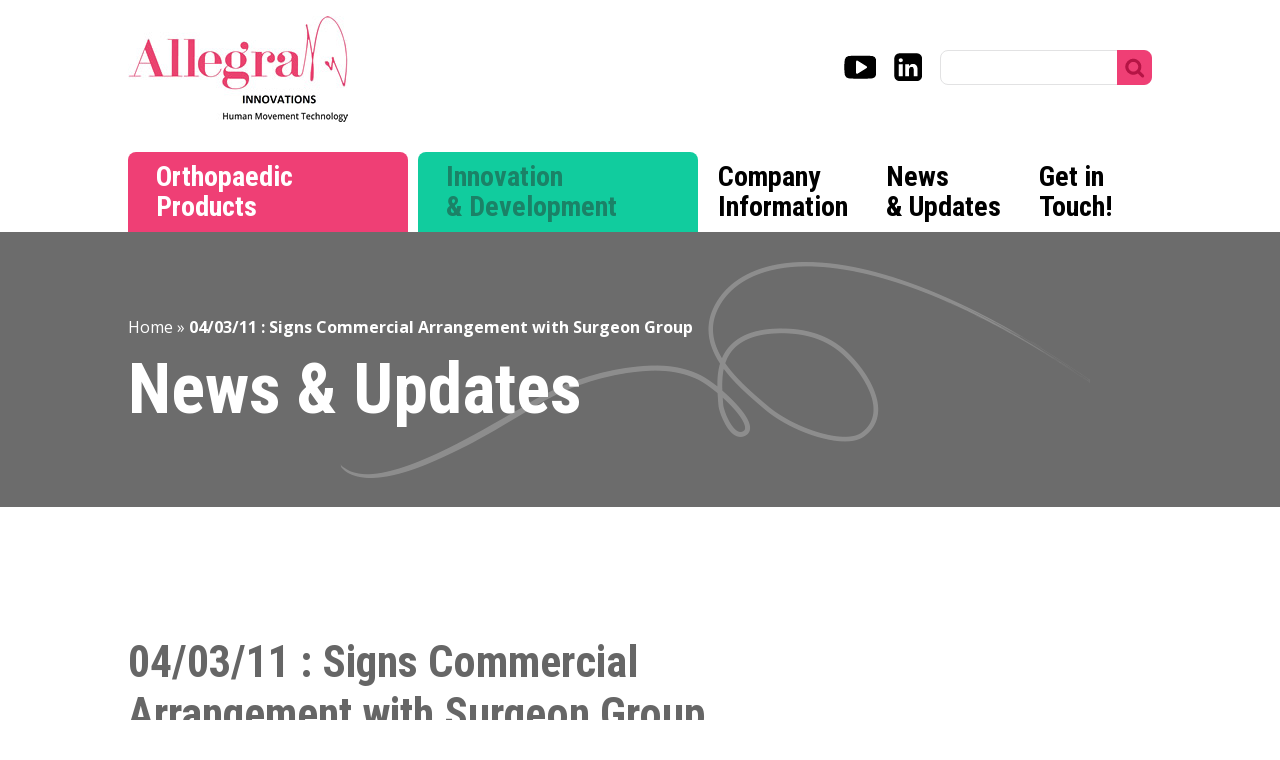

--- FILE ---
content_type: text/html; charset=UTF-8
request_url: https://www.allegraorthopaedics.com/announcement/04-03-11-signs-commercial-arrangement-with-surgeon-group/
body_size: 10038
content:
<!doctype html>
<html lang="en-US">
<head>
	<meta charset="UTF-8">
	<meta name="viewport" content="width=device-width, initial-scale=1">
	<link rel="profile" href="http://gmpg.org/xfn/11">

	<meta name='robots' content='index, follow, max-image-preview:large, max-snippet:-1, max-video-preview:-1' />

	<!-- This site is optimized with the Yoast SEO plugin v26.8 - https://yoast.com/product/yoast-seo-wordpress/ -->
	<title>04/03/11 : Signs Commercial Arrangement with Surgeon Group - Allegra Orthopaedics</title>
	<link rel="canonical" href="https://www.allegraorthopaedics.com/announcement/04-03-11-signs-commercial-arrangement-with-surgeon-group/" />
	<meta property="og:locale" content="en_US" />
	<meta property="og:type" content="article" />
	<meta property="og:title" content="04/03/11 : Signs Commercial Arrangement with Surgeon Group - Allegra Orthopaedics" />
	<meta property="og:url" content="https://www.allegraorthopaedics.com/announcement/04-03-11-signs-commercial-arrangement-with-surgeon-group/" />
	<meta property="og:site_name" content="Allegra Orthopaedics" />
	<meta property="article:modified_time" content="2018-05-02T09:39:12+00:00" />
	<meta name="twitter:card" content="summary_large_image" />
	<script type="application/ld+json" class="yoast-schema-graph">{"@context":"https://schema.org","@graph":[{"@type":"WebPage","@id":"https://www.allegraorthopaedics.com/announcement/04-03-11-signs-commercial-arrangement-with-surgeon-group/","url":"https://www.allegraorthopaedics.com/announcement/04-03-11-signs-commercial-arrangement-with-surgeon-group/","name":"04/03/11 : Signs Commercial Arrangement with Surgeon Group - Allegra Orthopaedics","isPartOf":{"@id":"https://www.allegraorthopaedics.com/#website"},"datePublished":"2011-03-04T05:58:24+00:00","dateModified":"2018-05-02T09:39:12+00:00","breadcrumb":{"@id":"https://www.allegraorthopaedics.com/announcement/04-03-11-signs-commercial-arrangement-with-surgeon-group/#breadcrumb"},"inLanguage":"en-US","potentialAction":[{"@type":"ReadAction","target":["https://www.allegraorthopaedics.com/announcement/04-03-11-signs-commercial-arrangement-with-surgeon-group/"]}]},{"@type":"BreadcrumbList","@id":"https://www.allegraorthopaedics.com/announcement/04-03-11-signs-commercial-arrangement-with-surgeon-group/#breadcrumb","itemListElement":[{"@type":"ListItem","position":1,"name":"Home","item":"https://www.allegraorthopaedics.com/"},{"@type":"ListItem","position":2,"name":"04/03/11 : Signs Commercial Arrangement with Surgeon Group"}]},{"@type":"WebSite","@id":"https://www.allegraorthopaedics.com/#website","url":"https://www.allegraorthopaedics.com/","name":"Allegra Orthopaedics","description":"Human Movement Technology","potentialAction":[{"@type":"SearchAction","target":{"@type":"EntryPoint","urlTemplate":"https://www.allegraorthopaedics.com/?s={search_term_string}"},"query-input":{"@type":"PropertyValueSpecification","valueRequired":true,"valueName":"search_term_string"}}],"inLanguage":"en-US"}]}</script>
	<!-- / Yoast SEO plugin. -->


<link rel="alternate" type="application/rss+xml" title="Allegra Orthopaedics &raquo; Feed" href="https://www.allegraorthopaedics.com/feed/" />
<link rel="alternate" type="application/rss+xml" title="Allegra Orthopaedics &raquo; Comments Feed" href="https://www.allegraorthopaedics.com/comments/feed/" />
<link rel="alternate" title="oEmbed (JSON)" type="application/json+oembed" href="https://www.allegraorthopaedics.com/wp-json/oembed/1.0/embed?url=https%3A%2F%2Fwww.allegraorthopaedics.com%2Fannouncement%2F04-03-11-signs-commercial-arrangement-with-surgeon-group%2F" />
<link rel="alternate" title="oEmbed (XML)" type="text/xml+oembed" href="https://www.allegraorthopaedics.com/wp-json/oembed/1.0/embed?url=https%3A%2F%2Fwww.allegraorthopaedics.com%2Fannouncement%2F04-03-11-signs-commercial-arrangement-with-surgeon-group%2F&#038;format=xml" />
		<!-- This site uses the Google Analytics by MonsterInsights plugin v9.11.1 - Using Analytics tracking - https://www.monsterinsights.com/ -->
		<!-- Note: MonsterInsights is not currently configured on this site. The site owner needs to authenticate with Google Analytics in the MonsterInsights settings panel. -->
					<!-- No tracking code set -->
				<!-- / Google Analytics by MonsterInsights -->
		<style id='wp-img-auto-sizes-contain-inline-css' type='text/css'>
img:is([sizes=auto i],[sizes^="auto," i]){contain-intrinsic-size:3000px 1500px}
/*# sourceURL=wp-img-auto-sizes-contain-inline-css */
</style>
<link rel='stylesheet' id='cf7ic_style-css' href='https://www.allegraorthopaedics.com/wp-content/plugins/contact-form-7-image-captcha/css/cf7ic-style.css?ver=3.3.7' type='text/css' media='all' />
<style id='wp-emoji-styles-inline-css' type='text/css'>

	img.wp-smiley, img.emoji {
		display: inline !important;
		border: none !important;
		box-shadow: none !important;
		height: 1em !important;
		width: 1em !important;
		margin: 0 0.07em !important;
		vertical-align: -0.1em !important;
		background: none !important;
		padding: 0 !important;
	}
/*# sourceURL=wp-emoji-styles-inline-css */
</style>
<style id='classic-theme-styles-inline-css' type='text/css'>
/*! This file is auto-generated */
.wp-block-button__link{color:#fff;background-color:#32373c;border-radius:9999px;box-shadow:none;text-decoration:none;padding:calc(.667em + 2px) calc(1.333em + 2px);font-size:1.125em}.wp-block-file__button{background:#32373c;color:#fff;text-decoration:none}
/*# sourceURL=/wp-includes/css/classic-themes.min.css */
</style>
<link rel='stylesheet' id='contact-form-7-css' href='https://www.allegraorthopaedics.com/wp-content/plugins/contact-form-7/includes/css/styles.css?ver=6.1.4' type='text/css' media='all' />
<link rel='stylesheet' id='allegra-style-css' href='https://www.allegraorthopaedics.com/wp-content/themes/allegra/style.css?ver=6.9' type='text/css' media='all' />
<link rel='stylesheet' id='allegra-custom-css' href='https://www.allegraorthopaedics.com/wp-content/themes/allegra/custom.css?ver=1769477690' type='text/css' media='all' />
<link rel='stylesheet' id='allegra-responsive-css' href='https://www.allegraorthopaedics.com/wp-content/themes/allegra/responsive.css?ver=1769477690' type='text/css' media='all' />
<link rel='stylesheet' id='slick-style-css' href='https://www.allegraorthopaedics.com/wp-content/themes/allegra/js/slick/slick/slick.css?ver=6.9' type='text/css' media='all' />
<script type="text/javascript" src="https://www.allegraorthopaedics.com/wp-includes/js/jquery/jquery.min.js?ver=3.7.1" id="jquery-core-js"></script>
<script type="text/javascript" src="https://www.allegraorthopaedics.com/wp-includes/js/jquery/jquery-migrate.min.js?ver=3.4.1" id="jquery-migrate-js"></script>
<script type="text/javascript" src="https://www.allegraorthopaedics.com/wp-content/themes/allegra/js/slick/slick/slick.min.js?ver=6.9" id="slick-js-js"></script>
<link rel="https://api.w.org/" href="https://www.allegraorthopaedics.com/wp-json/" /><link rel="EditURI" type="application/rsd+xml" title="RSD" href="https://www.allegraorthopaedics.com/xmlrpc.php?rsd" />
<meta name="generator" content="WordPress 6.9" />
<link rel='shortlink' href='https://www.allegraorthopaedics.com/?p=825' />
<script type="text/javascript">
(function(url){
	if(/(?:Chrome\/26\.0\.1410\.63 Safari\/537\.31|WordfenceTestMonBot)/.test(navigator.userAgent)){ return; }
	var addEvent = function(evt, handler) {
		if (window.addEventListener) {
			document.addEventListener(evt, handler, false);
		} else if (window.attachEvent) {
			document.attachEvent('on' + evt, handler);
		}
	};
	var removeEvent = function(evt, handler) {
		if (window.removeEventListener) {
			document.removeEventListener(evt, handler, false);
		} else if (window.detachEvent) {
			document.detachEvent('on' + evt, handler);
		}
	};
	var evts = 'contextmenu dblclick drag dragend dragenter dragleave dragover dragstart drop keydown keypress keyup mousedown mousemove mouseout mouseover mouseup mousewheel scroll'.split(' ');
	var logHuman = function() {
		if (window.wfLogHumanRan) { return; }
		window.wfLogHumanRan = true;
		var wfscr = document.createElement('script');
		wfscr.type = 'text/javascript';
		wfscr.async = true;
		wfscr.src = url + '&r=' + Math.random();
		(document.getElementsByTagName('head')[0]||document.getElementsByTagName('body')[0]).appendChild(wfscr);
		for (var i = 0; i < evts.length; i++) {
			removeEvent(evts[i], logHuman);
		}
	};
	for (var i = 0; i < evts.length; i++) {
		addEvent(evts[i], logHuman);
	}
})('//www.allegraorthopaedics.com/?wordfence_lh=1&hid=45EDE8966430CFB6B911269E063C7DA7');
</script><style id='global-styles-inline-css' type='text/css'>
:root{--wp--preset--aspect-ratio--square: 1;--wp--preset--aspect-ratio--4-3: 4/3;--wp--preset--aspect-ratio--3-4: 3/4;--wp--preset--aspect-ratio--3-2: 3/2;--wp--preset--aspect-ratio--2-3: 2/3;--wp--preset--aspect-ratio--16-9: 16/9;--wp--preset--aspect-ratio--9-16: 9/16;--wp--preset--color--black: #000000;--wp--preset--color--cyan-bluish-gray: #abb8c3;--wp--preset--color--white: #ffffff;--wp--preset--color--pale-pink: #f78da7;--wp--preset--color--vivid-red: #cf2e2e;--wp--preset--color--luminous-vivid-orange: #ff6900;--wp--preset--color--luminous-vivid-amber: #fcb900;--wp--preset--color--light-green-cyan: #7bdcb5;--wp--preset--color--vivid-green-cyan: #00d084;--wp--preset--color--pale-cyan-blue: #8ed1fc;--wp--preset--color--vivid-cyan-blue: #0693e3;--wp--preset--color--vivid-purple: #9b51e0;--wp--preset--gradient--vivid-cyan-blue-to-vivid-purple: linear-gradient(135deg,rgb(6,147,227) 0%,rgb(155,81,224) 100%);--wp--preset--gradient--light-green-cyan-to-vivid-green-cyan: linear-gradient(135deg,rgb(122,220,180) 0%,rgb(0,208,130) 100%);--wp--preset--gradient--luminous-vivid-amber-to-luminous-vivid-orange: linear-gradient(135deg,rgb(252,185,0) 0%,rgb(255,105,0) 100%);--wp--preset--gradient--luminous-vivid-orange-to-vivid-red: linear-gradient(135deg,rgb(255,105,0) 0%,rgb(207,46,46) 100%);--wp--preset--gradient--very-light-gray-to-cyan-bluish-gray: linear-gradient(135deg,rgb(238,238,238) 0%,rgb(169,184,195) 100%);--wp--preset--gradient--cool-to-warm-spectrum: linear-gradient(135deg,rgb(74,234,220) 0%,rgb(151,120,209) 20%,rgb(207,42,186) 40%,rgb(238,44,130) 60%,rgb(251,105,98) 80%,rgb(254,248,76) 100%);--wp--preset--gradient--blush-light-purple: linear-gradient(135deg,rgb(255,206,236) 0%,rgb(152,150,240) 100%);--wp--preset--gradient--blush-bordeaux: linear-gradient(135deg,rgb(254,205,165) 0%,rgb(254,45,45) 50%,rgb(107,0,62) 100%);--wp--preset--gradient--luminous-dusk: linear-gradient(135deg,rgb(255,203,112) 0%,rgb(199,81,192) 50%,rgb(65,88,208) 100%);--wp--preset--gradient--pale-ocean: linear-gradient(135deg,rgb(255,245,203) 0%,rgb(182,227,212) 50%,rgb(51,167,181) 100%);--wp--preset--gradient--electric-grass: linear-gradient(135deg,rgb(202,248,128) 0%,rgb(113,206,126) 100%);--wp--preset--gradient--midnight: linear-gradient(135deg,rgb(2,3,129) 0%,rgb(40,116,252) 100%);--wp--preset--font-size--small: 13px;--wp--preset--font-size--medium: 20px;--wp--preset--font-size--large: 36px;--wp--preset--font-size--x-large: 42px;--wp--preset--spacing--20: 0.44rem;--wp--preset--spacing--30: 0.67rem;--wp--preset--spacing--40: 1rem;--wp--preset--spacing--50: 1.5rem;--wp--preset--spacing--60: 2.25rem;--wp--preset--spacing--70: 3.38rem;--wp--preset--spacing--80: 5.06rem;--wp--preset--shadow--natural: 6px 6px 9px rgba(0, 0, 0, 0.2);--wp--preset--shadow--deep: 12px 12px 50px rgba(0, 0, 0, 0.4);--wp--preset--shadow--sharp: 6px 6px 0px rgba(0, 0, 0, 0.2);--wp--preset--shadow--outlined: 6px 6px 0px -3px rgb(255, 255, 255), 6px 6px rgb(0, 0, 0);--wp--preset--shadow--crisp: 6px 6px 0px rgb(0, 0, 0);}:where(.is-layout-flex){gap: 0.5em;}:where(.is-layout-grid){gap: 0.5em;}body .is-layout-flex{display: flex;}.is-layout-flex{flex-wrap: wrap;align-items: center;}.is-layout-flex > :is(*, div){margin: 0;}body .is-layout-grid{display: grid;}.is-layout-grid > :is(*, div){margin: 0;}:where(.wp-block-columns.is-layout-flex){gap: 2em;}:where(.wp-block-columns.is-layout-grid){gap: 2em;}:where(.wp-block-post-template.is-layout-flex){gap: 1.25em;}:where(.wp-block-post-template.is-layout-grid){gap: 1.25em;}.has-black-color{color: var(--wp--preset--color--black) !important;}.has-cyan-bluish-gray-color{color: var(--wp--preset--color--cyan-bluish-gray) !important;}.has-white-color{color: var(--wp--preset--color--white) !important;}.has-pale-pink-color{color: var(--wp--preset--color--pale-pink) !important;}.has-vivid-red-color{color: var(--wp--preset--color--vivid-red) !important;}.has-luminous-vivid-orange-color{color: var(--wp--preset--color--luminous-vivid-orange) !important;}.has-luminous-vivid-amber-color{color: var(--wp--preset--color--luminous-vivid-amber) !important;}.has-light-green-cyan-color{color: var(--wp--preset--color--light-green-cyan) !important;}.has-vivid-green-cyan-color{color: var(--wp--preset--color--vivid-green-cyan) !important;}.has-pale-cyan-blue-color{color: var(--wp--preset--color--pale-cyan-blue) !important;}.has-vivid-cyan-blue-color{color: var(--wp--preset--color--vivid-cyan-blue) !important;}.has-vivid-purple-color{color: var(--wp--preset--color--vivid-purple) !important;}.has-black-background-color{background-color: var(--wp--preset--color--black) !important;}.has-cyan-bluish-gray-background-color{background-color: var(--wp--preset--color--cyan-bluish-gray) !important;}.has-white-background-color{background-color: var(--wp--preset--color--white) !important;}.has-pale-pink-background-color{background-color: var(--wp--preset--color--pale-pink) !important;}.has-vivid-red-background-color{background-color: var(--wp--preset--color--vivid-red) !important;}.has-luminous-vivid-orange-background-color{background-color: var(--wp--preset--color--luminous-vivid-orange) !important;}.has-luminous-vivid-amber-background-color{background-color: var(--wp--preset--color--luminous-vivid-amber) !important;}.has-light-green-cyan-background-color{background-color: var(--wp--preset--color--light-green-cyan) !important;}.has-vivid-green-cyan-background-color{background-color: var(--wp--preset--color--vivid-green-cyan) !important;}.has-pale-cyan-blue-background-color{background-color: var(--wp--preset--color--pale-cyan-blue) !important;}.has-vivid-cyan-blue-background-color{background-color: var(--wp--preset--color--vivid-cyan-blue) !important;}.has-vivid-purple-background-color{background-color: var(--wp--preset--color--vivid-purple) !important;}.has-black-border-color{border-color: var(--wp--preset--color--black) !important;}.has-cyan-bluish-gray-border-color{border-color: var(--wp--preset--color--cyan-bluish-gray) !important;}.has-white-border-color{border-color: var(--wp--preset--color--white) !important;}.has-pale-pink-border-color{border-color: var(--wp--preset--color--pale-pink) !important;}.has-vivid-red-border-color{border-color: var(--wp--preset--color--vivid-red) !important;}.has-luminous-vivid-orange-border-color{border-color: var(--wp--preset--color--luminous-vivid-orange) !important;}.has-luminous-vivid-amber-border-color{border-color: var(--wp--preset--color--luminous-vivid-amber) !important;}.has-light-green-cyan-border-color{border-color: var(--wp--preset--color--light-green-cyan) !important;}.has-vivid-green-cyan-border-color{border-color: var(--wp--preset--color--vivid-green-cyan) !important;}.has-pale-cyan-blue-border-color{border-color: var(--wp--preset--color--pale-cyan-blue) !important;}.has-vivid-cyan-blue-border-color{border-color: var(--wp--preset--color--vivid-cyan-blue) !important;}.has-vivid-purple-border-color{border-color: var(--wp--preset--color--vivid-purple) !important;}.has-vivid-cyan-blue-to-vivid-purple-gradient-background{background: var(--wp--preset--gradient--vivid-cyan-blue-to-vivid-purple) !important;}.has-light-green-cyan-to-vivid-green-cyan-gradient-background{background: var(--wp--preset--gradient--light-green-cyan-to-vivid-green-cyan) !important;}.has-luminous-vivid-amber-to-luminous-vivid-orange-gradient-background{background: var(--wp--preset--gradient--luminous-vivid-amber-to-luminous-vivid-orange) !important;}.has-luminous-vivid-orange-to-vivid-red-gradient-background{background: var(--wp--preset--gradient--luminous-vivid-orange-to-vivid-red) !important;}.has-very-light-gray-to-cyan-bluish-gray-gradient-background{background: var(--wp--preset--gradient--very-light-gray-to-cyan-bluish-gray) !important;}.has-cool-to-warm-spectrum-gradient-background{background: var(--wp--preset--gradient--cool-to-warm-spectrum) !important;}.has-blush-light-purple-gradient-background{background: var(--wp--preset--gradient--blush-light-purple) !important;}.has-blush-bordeaux-gradient-background{background: var(--wp--preset--gradient--blush-bordeaux) !important;}.has-luminous-dusk-gradient-background{background: var(--wp--preset--gradient--luminous-dusk) !important;}.has-pale-ocean-gradient-background{background: var(--wp--preset--gradient--pale-ocean) !important;}.has-electric-grass-gradient-background{background: var(--wp--preset--gradient--electric-grass) !important;}.has-midnight-gradient-background{background: var(--wp--preset--gradient--midnight) !important;}.has-small-font-size{font-size: var(--wp--preset--font-size--small) !important;}.has-medium-font-size{font-size: var(--wp--preset--font-size--medium) !important;}.has-large-font-size{font-size: var(--wp--preset--font-size--large) !important;}.has-x-large-font-size{font-size: var(--wp--preset--font-size--x-large) !important;}
/*# sourceURL=global-styles-inline-css */
</style>
</head>

<body class="wp-singular announcement-template-default single single-announcement postid-825 wp-theme-allegra">
<div id="page" class="site">

	<a class="skip-link screen-reader-text" href="#content">Skip to content</a>

	<header id="masthead" class="site-header"><div class="wrap">
		<div class="site-branding">
							<p class="site-title">
					<a href="https://www.allegraorthopaedics.com/" rel="home">
						<img src="https://www.allegraorthopaedics.com/wp-content/uploads/2024/02/Allegra-Innovations-logo-web.jpg" alt="Allegra Orthopaedics - " width="220" height="106">
					</a>
				</p>
					</div><!-- .site-branding -->

		<div id="header-right">
			<div id="burger_menu"></div>
			<div id="burger_menu_box">
				<div class="mobile_menu">
					<div class="menu-mobile-menu-container"><ul id="mobile-menu" class="menu"><li id="menu-item-1435" class="pink menu-item menu-item-type-post_type menu-item-object-page menu-item-1435"><a href="https://www.allegraorthopaedics.com/orthopaedic-products/">Orthopaedic Products</a></li>
<li id="menu-item-1436" class="green menu-item menu-item-type-post_type menu-item-object-page menu-item-has-children menu-item-1436"><a href="https://www.allegraorthopaedics.com/innovation-and-development/">Innovation &#038; Development</a>
<ul class="sub-menu">
	<li id="menu-item-1438" class="menu-item menu-item-type-post_type menu-item-object-project menu-item-1438"><a href="https://www.allegraorthopaedics.com/project/sr-ht-gahnite-bone-project/">Sr-HT-Gahnite</a></li>
	<li id="menu-item-1440" class="menu-item menu-item-type-post_type menu-item-object-page menu-item-1440"><a href="https://www.allegraorthopaedics.com/innovation-and-development/partner-with-us/">Partner With Us</a></li>
	<li id="menu-item-1439" class="menu-item menu-item-type-post_type menu-item-object-page menu-item-1439"><a href="https://www.allegraorthopaedics.com/innovation-and-development/asx-announcements/">ASX Announcements</a></li>
</ul>
</li>
<li id="menu-item-1441" class="menu-item menu-item-type-post_type menu-item-object-page menu-item-1441"><a href="https://www.allegraorthopaedics.com/company/">Company Information</a></li>
<li id="menu-item-1442" class="menu-item menu-item-type-post_type menu-item-object-page current_page_parent menu-item-1442"><a href="https://www.allegraorthopaedics.com/news/">News &#038; Updates</a></li>
<li id="menu-item-1443" class="menu-item menu-item-type-post_type menu-item-object-page menu-item-1443"><a href="https://www.allegraorthopaedics.com/contact/">Get in Touch!</a></li>
</ul></div>				</div>
				<div class="social_links">
					<a href="#" class="sl-youtube" alt="youtube"></a>
					<a href="#" class="sl-linkedin" alt="linkedin"></a>
				</div>
				<div class="s_form">	<form method="get" id="searchform" action="https://www.allegraorthopaedics.com/">
		<input type="text" class="field" name="s" id="s" placeholder="" />
		<input type="submit" class="submit" name="submit" id="searchsubmit" value="" />
	</form>
</div>
			</div>
		</div>

		<script>
			jQuery(document).ready( function($) {
				$('#burger_menu').click( function() {
					$('#burger_menu_box').toggle();
				});
			});
		</script>

		<nav id="site-navigation" class="main-navigation">
			<div class="menu-main-menu-container"><ul id="primary-menu" class="menu"><li id="menu-item-14" class="pink menu-item menu-item-type-post_type menu-item-object-page menu-item-has-children menu-item-14"><a href="https://www.allegraorthopaedics.com/orthopaedic-products/">Orthopaedic <br>Products</a>
<ul class="sub-menu">
	<li id="menu-item-168" class="menu-item menu-item-type-custom menu-item-object-custom menu-item-has-children menu-item-168"><a href="#">UPPER <br>LIMB</a>
	<ul class="sub-menu">
		<li id="menu-item-430" class="menu-item menu-item-type-custom menu-item-object-custom menu-item-has-children menu-item-430"><a href="https://www.allegraorthopaedics.com/product-category/clavicle/">Clavicle</a>
		<ul class="sub-menu">
			<li id="menu-item-172" class="menu-item menu-item-type-custom menu-item-object-custom menu-item-has-children menu-item-172"><a href="https://www.allegraorthopaedics.com/product-category/shoulder/">Shoulder</a>
			<ul class="sub-menu">
				<li id="menu-item-455" class="menu-item menu-item-type-custom menu-item-object-custom menu-item-455"><a href="https://www.allegraorthopaedics.com/product-category/hand-and-wrist/">Hand &#038; Wrist</a></li>
			</ul>
</li>
		</ul>
</li>
	</ul>
</li>
	<li id="menu-item-169" class="menu-item menu-item-type-custom menu-item-object-custom menu-item-has-children menu-item-169"><a href="#">LOWER <br>LIMB</a>
	<ul class="sub-menu">
		<li id="menu-item-485" class="menu-item menu-item-type-custom menu-item-object-custom menu-item-has-children menu-item-485"><a href="https://www.allegraorthopaedics.com/product-category/hip">Hip</a>
		<ul class="sub-menu">
			<li id="menu-item-173" class="menu-item menu-item-type-custom menu-item-object-custom menu-item-has-children menu-item-173"><a href="https://www.allegraorthopaedics.com/product-category/knees/##">Knees</a>
			<ul class="sub-menu">
				<li id="menu-item-500" class="menu-item menu-item-type-custom menu-item-object-custom menu-item-has-children menu-item-500"><a href="https://www.allegraorthopaedics.com/product-category/foot-and-ankle/">Foot &#038; Ankle</a>
				<ul class="sub-menu">
					<li id="menu-item-2338" class="menu-item menu-item-type-custom menu-item-object-custom menu-item-2338"><a href="https://www.allegraorthopaedics.com/product-category/custom-link/">CustomLINK</a></li>
				</ul>
</li>
			</ul>
</li>
		</ul>
</li>
	</ul>
</li>
	<li id="menu-item-170" class="menu-item menu-item-type-custom menu-item-object-custom menu-item-has-children menu-item-170"><a href="#">BLADES, WIRES <br>&#038; INSTRUMENTS</a>
	<ul class="sub-menu">
		<li id="menu-item-531" class="menu-item menu-item-type-custom menu-item-object-custom menu-item-has-children menu-item-531"><a href="https://www.allegraorthopaedics.com/product-category/blades//">Blades</a>
		<ul class="sub-menu">
			<li id="menu-item-539" class="menu-item menu-item-type-custom menu-item-object-custom menu-item-has-children menu-item-539"><a href="https://www.allegraorthopaedics.com/product-category/wires-and-pins/">Wires &#038; Pins</a>
			<ul class="sub-menu">
				<li id="menu-item-1279" class="menu-item menu-item-type-custom menu-item-object-custom menu-item-1279"><a href="https://www.allegraorthopaedics.com/product-category/instruments/">Instruments</a></li>
			</ul>
</li>
		</ul>
</li>
	</ul>
</li>
</ul>
</li>
<li id="menu-item-15" class="blue menu-item menu-item-type-post_type menu-item-object-page menu-item-has-children menu-item-15"><a href="https://www.allegraorthopaedics.com/innovation-and-development/">Innovation <br>&#038; Development</a>
<ul class="sub-menu">
	<li id="menu-item-250" class="menu-item menu-item-type-custom menu-item-object-custom menu-item-has-children menu-item-250"><a href="#">CURRENT PROJECTS</a>
	<ul class="sub-menu">
		<li id="menu-item-224" class="menu-item menu-item-type-post_type menu-item-object-project menu-item-224"><a href="https://www.allegraorthopaedics.com/project/sr-ht-gahnite-bone-project/">Sr-HT-Gahnite</a></li>
	</ul>
</li>
	<li id="menu-item-182" class="menu-item menu-item-type-post_type menu-item-object-page menu-item-182"><a href="https://www.allegraorthopaedics.com/innovation-and-development/partner-with-us/">PARTNER WITH US</a></li>
</ul>
</li>
<li id="menu-item-16" class="menu-item menu-item-type-post_type menu-item-object-page menu-item-has-children menu-item-16"><a href="https://www.allegraorthopaedics.com/company/">Company <br>Information</a>
<ul class="sub-menu">
	<li id="menu-item-117" class="menu-item menu-item-type-custom menu-item-object-custom menu-item-has-children menu-item-117"><a href="#">ABOUT ALLEGRA</a>
	<ul class="sub-menu">
		<li id="menu-item-119" class="menu-item menu-item-type-post_type menu-item-object-page menu-item-119"><a href="https://www.allegraorthopaedics.com/company/about/">About Us</a></li>
		<li id="menu-item-120" class="menu-item menu-item-type-post_type menu-item-object-page menu-item-120"><a href="https://www.allegraorthopaedics.com/company/senior-management/">Senior Management</a></li>
	</ul>
</li>
	<li id="menu-item-118" class="menu-item menu-item-type-custom menu-item-object-custom menu-item-118"><a href="#">INVESTORS</a></li>
</ul>
</li>
<li id="menu-item-17" class="menu-item menu-item-type-post_type menu-item-object-page current_page_parent menu-item-17"><a href="https://www.allegraorthopaedics.com/news/">News <br>&#038; Updates</a></li>
<li id="menu-item-18" class="menu-item menu-item-type-post_type menu-item-object-page menu-item-18"><a href="https://www.allegraorthopaedics.com/contact/">Get in <br>Touch!</a></li>
</ul></div>		</nav><!-- #site-navigation -->
	</div></header><!-- #masthead -->

	<div id="drop_bg"></div>

	<script>
		jQuery(document).ready( function($) {
			$('.main-navigation #primary-menu > li').hover(
				function() {
					var menuheight = $(this).children('ul').outerHeight();
					var menuheight = (menuheight>0) ? menuheight+20 : 0;
					var menuheight = (menuheight<230&&menuheight>0) ? 230 : menuheight;
					var bgcolor = $(this).children('ul').css('background-color');
					// if(bgcolor != 'rgba(0, 0, 0, 0)')
					$('#drop_bg').css('height',menuheight+'px').css('background-color',bgcolor);
					// $( this ).append( $( "<span> ***</span>" ) );
				}, function() {
					$('#drop_bg').css('height','0px');
				}
			);
		});
	</script>

	<div id="content" class="site-content">

	
	<header class="entry-header">
		<div class="wrap">
			<p id="breadcrumbs"><span><span><a href="https://www.allegraorthopaedics.com/">Home</a></span> » <span class="breadcrumb_last" aria-current="page"><strong>04/03/11 : Signs Commercial Arrangement with Surgeon Group</strong></span></span></p>			<h1>News &amp; Updates</h1>
		</div>
	</header><!-- .entry-header -->

	<div id="primary" class="content-area wrap">

		<main id="main" class="site-main">

		
			<article id="post-825" class="post-825 announcement type-announcement status-publish hentry">

				
				<h1 class="post-title">04/03/11 : Signs Commercial Arrangement with Surgeon Group</h1>		
				<div class="entry-meta">
					<span class="posted-on"><time class="entry-date published" datetime="2011-03-04T05:58:24+00:00">4 March 2011</time><time class="updated" datetime="2018-05-02T09:39:12+00:00">2 May 2018</time> &bull; </span>				</div><!-- .entry-meta -->

				<div class="entry-content">
									</div><!-- .entry-content -->

				<footer class="entry-footer">
									</footer><!-- .entry-footer -->
			</article><!-- #post-825 -->

			<div id="related-posts">
				<h2>Related</h2>
				<div class="related-item"><h3><a href="https://www.allegraorthopaedics.com/announcing-the-noviomagus-cup-resector-kit/">Announcing the Noviomagus Cup Resector Kit</a></h3><p class="related-read-more"><a href="https://www.allegraorthopaedics.com/announcing-the-noviomagus-cup-resector-kit/">Read More</a></p></div><div class="related-item"><h3><a href="https://www.allegraorthopaedics.com/allegra-orthopaedics-face-shields-face-mask-strap-holders/">Allegra Orthopaedics - Face Shields & Face Mask Strap Holders</a></h3><p class="related-read-more"><a href="https://www.allegraorthopaedics.com/allegra-orthopaedics-face-shields-face-mask-strap-holders/">Read More</a></p></div><div class="related-item"><h3><a href="https://www.allegraorthopaedics.com/waldemar-link/">Waldemar Link</a></h3><p class="related-read-more"><a href="https://www.allegraorthopaedics.com/waldemar-link/">Read More</a></p></div>			</div>

		
		</main><!-- #main -->

		<div id="about-pages">
			
<aside id="secondary" class="widget-area">
	
		<section id="recent-posts-2" class="widget widget_recent_entries">
		<h2 class="widget-title">Recent Posts</h2>
		<ul>
											<li>
					<a href="https://www.allegraorthopaedics.com/company-update-innovation-division-shareholder-presentation-august-2023/">Company Update &#8211; Innovation Division Shareholder Presentation August 2023</a>
									</li>
											<li>
					<a href="https://www.allegraorthopaedics.com/meet-our-new-advisor-dr-roger-brighton/">Meet Dr Roger Brighton, Surgeon Advisor</a>
									</li>
											<li>
					<a href="https://www.allegraorthopaedics.com/improving-coating-techniques-for-orthopaedic-implants/">Improving Coating Techniques for Orthopaedic Implants</a>
									</li>
											<li>
					<a href="https://www.allegraorthopaedics.com/exclusive-distribution-of-chiroklip/">Exclusive Distribution of ChiroKlip®</a>
									</li>
											<li>
					<a href="https://www.allegraorthopaedics.com/allegra-confirms-route-to-fda-approval-following-successful-pilot-animal-study/">Allegra confirms route to FDA approval following successful pilot animal study</a>
									</li>
					</ul>

		</section><section id="categories-2" class="widget widget_categories"><h2 class="widget-title">Categories</h2>
			<ul>
					<li class="cat-item cat-item-25"><a href="https://www.allegraorthopaedics.com/category/company-news/">Company News</a>
</li>
	<li class="cat-item cat-item-1"><a href="https://www.allegraorthopaedics.com/category/uncategorized/">Innovation &amp; Development</a>
</li>
	<li class="cat-item cat-item-17"><a href="https://www.allegraorthopaedics.com/category/test-category/">Products</a>
</li>
			</ul>

			</section></aside><!-- #secondary -->
		</div>
	</div><!-- #primary -->



<div id="newsletter">
	<div class="wrap">
		<h2>Keep up to date!</h2>
		<p>Receive newsletter updates weekly.</p>
		<p><a href="#" class="pink-button">Sign Up</a></p>
	</div>
</div>

	</div><!-- #content -->

	<footer id="colophon" class="site-footer"><div class="wrap">
		<div class="site-info">
			<div class="copyright">
				<img src="https://www.allegraorthopaedics.com/wp-content/themes/allegra/images/footer-logo.png" alt="" width="241" height="82"><br>
				<a href="/privacy-policy">Privacy Policy</a> | <a href="/site-map">Sitemap</a><br>
				<a href="/corporate-governance">Corporate Governance</a><br>
				&copy; Allegra
			</div>
			<div id="text-2" class="footer-widget widget widget_text"><h2 class="footer-widget-title">Customer Service</h2>			<div class="textwidget"><p>Phone: <a href="tel:1800-644-370">1800 644 370</a><br />
Fax: 1800 624 223<br />
Email: <a href="mailto:sales@allegraorthopaedics.com">sales@allegraorthopaedics.com</a></p>
</div>
		</div><div id="text-3" class="footer-widget widget widget_text"><h2 class="footer-widget-title">Corporate Office</h2>			<div class="textwidget"><p>Level 8, 18-20 Orion Road,<br />
Lane Cove West, NSW 2066<br />
Phone: <a href="tel:+61-2-9119-9200">+61 2 9119 9200</a><br />
Fax: +61 2 9439 4441</p>
</div>
		</div>		</div><!-- .site-info -->
	</div></footer><!-- #colophon -->
</div><!-- #page -->

<script type="speculationrules">
{"prefetch":[{"source":"document","where":{"and":[{"href_matches":"/*"},{"not":{"href_matches":["/wp-*.php","/wp-admin/*","/wp-content/uploads/*","/wp-content/*","/wp-content/plugins/*","/wp-content/themes/allegra/*","/*\\?(.+)"]}},{"not":{"selector_matches":"a[rel~=\"nofollow\"]"}},{"not":{"selector_matches":".no-prefetch, .no-prefetch a"}}]},"eagerness":"conservative"}]}
</script>
<script type="text/javascript" src="https://www.allegraorthopaedics.com/wp-includes/js/dist/hooks.min.js?ver=dd5603f07f9220ed27f1" id="wp-hooks-js"></script>
<script type="text/javascript" src="https://www.allegraorthopaedics.com/wp-includes/js/dist/i18n.min.js?ver=c26c3dc7bed366793375" id="wp-i18n-js"></script>
<script type="text/javascript" id="wp-i18n-js-after">
/* <![CDATA[ */
wp.i18n.setLocaleData( { 'text direction\u0004ltr': [ 'ltr' ] } );
//# sourceURL=wp-i18n-js-after
/* ]]> */
</script>
<script type="text/javascript" src="https://www.allegraorthopaedics.com/wp-content/plugins/contact-form-7/includes/swv/js/index.js?ver=6.1.4" id="swv-js"></script>
<script type="text/javascript" id="contact-form-7-js-before">
/* <![CDATA[ */
var wpcf7 = {
    "api": {
        "root": "https:\/\/www.allegraorthopaedics.com\/wp-json\/",
        "namespace": "contact-form-7\/v1"
    }
};
//# sourceURL=contact-form-7-js-before
/* ]]> */
</script>
<script type="text/javascript" src="https://www.allegraorthopaedics.com/wp-content/plugins/contact-form-7/includes/js/index.js?ver=6.1.4" id="contact-form-7-js"></script>
<script type="text/javascript" src="https://www.allegraorthopaedics.com/wp-content/themes/allegra/js/navigation.js?ver=20151215" id="allegra-navigation-js"></script>
<script type="text/javascript" src="https://www.allegraorthopaedics.com/wp-content/themes/allegra/js/skip-link-focus-fix.js?ver=20151215" id="allegra-skip-link-focus-fix-js"></script>
<script id="wp-emoji-settings" type="application/json">
{"baseUrl":"https://s.w.org/images/core/emoji/17.0.2/72x72/","ext":".png","svgUrl":"https://s.w.org/images/core/emoji/17.0.2/svg/","svgExt":".svg","source":{"concatemoji":"https://www.allegraorthopaedics.com/wp-includes/js/wp-emoji-release.min.js?ver=6.9"}}
</script>
<script type="module">
/* <![CDATA[ */
/*! This file is auto-generated */
const a=JSON.parse(document.getElementById("wp-emoji-settings").textContent),o=(window._wpemojiSettings=a,"wpEmojiSettingsSupports"),s=["flag","emoji"];function i(e){try{var t={supportTests:e,timestamp:(new Date).valueOf()};sessionStorage.setItem(o,JSON.stringify(t))}catch(e){}}function c(e,t,n){e.clearRect(0,0,e.canvas.width,e.canvas.height),e.fillText(t,0,0);t=new Uint32Array(e.getImageData(0,0,e.canvas.width,e.canvas.height).data);e.clearRect(0,0,e.canvas.width,e.canvas.height),e.fillText(n,0,0);const a=new Uint32Array(e.getImageData(0,0,e.canvas.width,e.canvas.height).data);return t.every((e,t)=>e===a[t])}function p(e,t){e.clearRect(0,0,e.canvas.width,e.canvas.height),e.fillText(t,0,0);var n=e.getImageData(16,16,1,1);for(let e=0;e<n.data.length;e++)if(0!==n.data[e])return!1;return!0}function u(e,t,n,a){switch(t){case"flag":return n(e,"\ud83c\udff3\ufe0f\u200d\u26a7\ufe0f","\ud83c\udff3\ufe0f\u200b\u26a7\ufe0f")?!1:!n(e,"\ud83c\udde8\ud83c\uddf6","\ud83c\udde8\u200b\ud83c\uddf6")&&!n(e,"\ud83c\udff4\udb40\udc67\udb40\udc62\udb40\udc65\udb40\udc6e\udb40\udc67\udb40\udc7f","\ud83c\udff4\u200b\udb40\udc67\u200b\udb40\udc62\u200b\udb40\udc65\u200b\udb40\udc6e\u200b\udb40\udc67\u200b\udb40\udc7f");case"emoji":return!a(e,"\ud83e\u1fac8")}return!1}function f(e,t,n,a){let r;const o=(r="undefined"!=typeof WorkerGlobalScope&&self instanceof WorkerGlobalScope?new OffscreenCanvas(300,150):document.createElement("canvas")).getContext("2d",{willReadFrequently:!0}),s=(o.textBaseline="top",o.font="600 32px Arial",{});return e.forEach(e=>{s[e]=t(o,e,n,a)}),s}function r(e){var t=document.createElement("script");t.src=e,t.defer=!0,document.head.appendChild(t)}a.supports={everything:!0,everythingExceptFlag:!0},new Promise(t=>{let n=function(){try{var e=JSON.parse(sessionStorage.getItem(o));if("object"==typeof e&&"number"==typeof e.timestamp&&(new Date).valueOf()<e.timestamp+604800&&"object"==typeof e.supportTests)return e.supportTests}catch(e){}return null}();if(!n){if("undefined"!=typeof Worker&&"undefined"!=typeof OffscreenCanvas&&"undefined"!=typeof URL&&URL.createObjectURL&&"undefined"!=typeof Blob)try{var e="postMessage("+f.toString()+"("+[JSON.stringify(s),u.toString(),c.toString(),p.toString()].join(",")+"));",a=new Blob([e],{type:"text/javascript"});const r=new Worker(URL.createObjectURL(a),{name:"wpTestEmojiSupports"});return void(r.onmessage=e=>{i(n=e.data),r.terminate(),t(n)})}catch(e){}i(n=f(s,u,c,p))}t(n)}).then(e=>{for(const n in e)a.supports[n]=e[n],a.supports.everything=a.supports.everything&&a.supports[n],"flag"!==n&&(a.supports.everythingExceptFlag=a.supports.everythingExceptFlag&&a.supports[n]);var t;a.supports.everythingExceptFlag=a.supports.everythingExceptFlag&&!a.supports.flag,a.supports.everything||((t=a.source||{}).concatemoji?r(t.concatemoji):t.wpemoji&&t.twemoji&&(r(t.twemoji),r(t.wpemoji)))});
//# sourceURL=https://www.allegraorthopaedics.com/wp-includes/js/wp-emoji-loader.min.js
/* ]]> */
</script>

</body>
</html>
